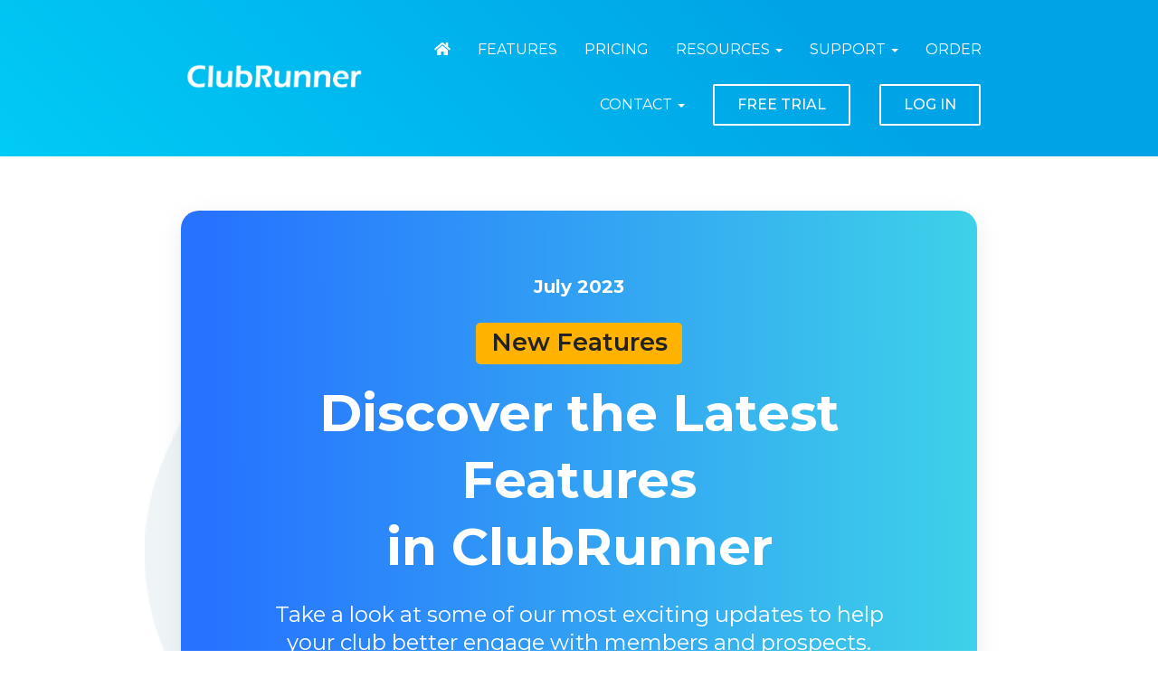

--- FILE ---
content_type: text/html
request_url: https://site.clubrunner.ca/9000998/Page/Show?ClassCode=Page&Slug=whats-new-july-2023
body_size: 13458
content:
<!DOCTYPE html>
<html xmlns="http://www.w3.org/1999/xhtml" lang="en-ca">

<head>
	<title>
    What's New July 2023  | ClubRunner
</title>
<base href="https://site.clubrunner.ca/" id="baseHref" />
<meta charset="UTF-8">
<meta name="viewport" content="width=device-width, initial-scale=1">

<link href="https://globalassets.clubrunner.ca" rel="preconnect">
<link href="https://fonts.gstatic.com" rel="preconnect" crossorigin>
<link href="https://connect.facebook.net" rel="preconnect" crossorigin>
<link rel="shortcut icon" href='https://clubrunner.blob.core.windows.net/00009000998/Favicon/favicon.ico?time=639051206861933751' />
<link rel="apple-touch-icon" sizes="57x57" href='https://clubrunner.blob.core.windows.net/00000000000/macIcon.png' />
<link rel="apple-touch-icon" sizes="114x114" href='https://clubrunner.blob.core.windows.net/00000000000/macIcon.png' />
<link rel="apple-touch-icon" sizes="72x72" href='https://clubrunner.blob.core.windows.net/00000000000/macIcon.png' />
<link rel="apple-touch-icon" sizes="144x144" href='https://clubrunner.blob.core.windows.net/00000000000/macIcon.png' />

<link type="text/css" rel="stylesheet" href="https://globalassets.clubrunner.ca/css/jquery/ui/1.12.1/themes/smoothness/jquery-ui.min.css?_=639046946764157493" media="print" onload="this.media='all'" />
<script>document.addEventListener("DOMContentLoaded", function(event) {$('.storylist .TwoColumnsRightNarrow, .storydetails .OneColumn').wrap('<div class="band-wrapper band-lt"></div>');});</script><meta name="google-site-verification" content="ANEp1Qgb73nmC_AjNOIfG_F4oMEPQX4JfcJ98Etv9SE" /><meta name="google-site-verification" content="dT0iekUuX9f9VGAnM_u13y1ip43qdBslfkwRmtbSIHA" />
    <script type="text/javascript" src="https://globalassets.clubrunner.ca/scripts/ajax/libs/jquery/3.5.1/jquery-3.5.1.min.js?_=639046946764157493"></script>
    <script type="text/javascript" src="https://globalassets.clubrunner.ca/scripts/jquery-migrate/jquery-migrate-3.3.2.min.js?_=639046946764157493"></script>
    <script type="text/javascript" src="https://globalassets.clubrunner.ca/scripts/maskedinput/1.4.1/jquery.maskedinput.min.js?_=639046946764157493"></script>
<script type="text/javascript" src="https://globalassets.clubrunner.ca/scripts/ajax/libs/jqueryui/1.12.1/jquery-ui.min.js?_=639046946764157493"></script>
<script type="text/javascript" src="https://globalassets.clubrunner.ca/scripts/ajax/jquery.validate/1.13.1/jquery.validate.min.js?_=639046946764157493"></script>
<script type="text/javascript" src="https://globalassets.clubrunner.ca/scripts/ajax/mvc/4.0/jquery.validate.unobtrusive.min.js?_=639046946764157493"></script>
<script type="text/javascript" src="https://globalassets.clubrunner.ca/scripts/ie7json.min.js?_=639046946764157493" defer></script>
<script type="text/javascript" src="https://globalassets.clubrunner.ca/scripts/lazyload/lazyimage.min.js?_=639046946764157493" async></script>
<script type="text/javascript" src="https://globalassets.clubrunner.ca/scripts/ajax/libs/jquery.imagesloaded/4.1.2/imagesloaded.pkgd.min.js?_=639046946764157493"></script>
<link type="text/css" rel="stylesheet" href="https://globalassets.clubrunner.ca/scripts/fontawesome/latest/all.min.css?_=639046946764157493" />
<script type="text/javascript" src="https://globalassets.clubrunner.ca/scripts/fontawesome/latest/all.min.js?_=639046946764157493" defer></script>
    <link type="text/css" rel="stylesheet" href="https://globalassets.clubrunner.ca/templates/BootstrapLayout-CR/ClubRunnerTheme/Blue.dev.min.css?_=639046946764157493" />
    <link type="text/css" rel="stylesheet" href="https://globalassets.clubrunner.ca/templates/BootstrapLayout-CR/ClubRunnerTheme/ClubRunnerTheme-media.min.css?_=639046946764157493" media="screen"/>
        <link type="text/css" rel="stylesheet" href="https://clubrunner.blob.core.windows.net/00009000998/en-ca/css/featuresCardsFix.css" />
        <link type="text/css" rel="stylesheet" href="https://clubrunner.blob.core.windows.net/00009000998/en-ca/css/stories.css" />
        <link type="text/css" rel="stylesheet" href="https://clubrunner.blob.core.windows.net/00009000998/en-ca/css/LegalPages.css" />
        <link type="text/css" rel="stylesheet" href="https://clubrunner.blob.core.windows.net/00009000998/en-ca/css/custom-band-wrapper.css" />
        <link type="text/css" rel="stylesheet" href="https://clubrunner.blob.core.windows.net/00009000998/en-ca/css/CR-Form styling.css" />
        <link type="text/css" rel="stylesheet" href="https://clubrunner.blob.core.windows.net/00009000998/en-ca/css/CR-Built-in page styling.css" />
        <link type="text/css" rel="stylesheet" href="https://clubrunner.blob.core.windows.net/00009000998/en-ca/css/navbar smallscreen fix.css" />
        <link type="text/css" rel="stylesheet" href="https://clubrunner.blob.core.windows.net/00009000998/en-ca/css/btn-info-dk-fix.css" />
<script type="text/javascript" src="https://globalassets.clubrunner.ca/scripts/bootstrap/3.4.1/bootstrap.min.js?_=639046946764157493"></script>
<script type="text/javascript" src="https://globalassets.clubrunner.ca/scripts/bootstrap/custom/message.tooltip.progress.min.js?_=639046946764157493" async></script>
<script type="text/javascript" src="https://globalassets.clubrunner.ca/scripts/bootstrap/custom/modal.bootstrap.min.js?_=639046946764157493" async></script>
    <script type="text/javascript" src="https://globalassets.clubrunner.ca/scripts/forms/forms.v2.min.js?_=639046946764157493" defer></script>
<script type="text/javascript" src="https://globalassets.clubrunner.ca/scripts/navbar/navbar.min.js?_=639046946764157493"></script>
<script type="text/javascript" src="https://globalassets.clubrunner.ca/scripts/navbar/navbar.fixed.min.js?_=639046946764157493" async></script>
<script type="text/javascript" src="https://globalassets.clubrunner.ca/scripts/back.top.min.js?_=639046946764157493" defer></script>
<script type="text/javascript" src="https://globalassets.clubrunner.ca/scripts/hide.bands.min.js?_=639046946764157493" async></script>
<script type="text/javascript" src="https://globalassets.clubrunner.ca/scripts/cr-theme/youtubeOnclickPlay.js?_=639046946764157493"></script>
<script type="text/javascript" src="https://globalassets.clubrunner.ca/scripts/cr-theme/pageScroll.js?_=639046946764157493"></script>
<script type="text/javascript" src="https://globalassets.clubrunner.ca/scripts/cr-theme/carouselMobileFeatures.js?_=639046946764157493"></script>
<script type="text/javascript" src="https://globalassets.clubrunner.ca/scripts/cr-theme/pricingSlider.js?_=639046946764157493"></script>

     <script charset="utf-8" src="https://cdn.iframe.ly/embed.js?key=a28323fa94041abe8f6ae06645b5c3e1"></script>



    <!--Google tag(gtag.js)-->
        <script type="text/plain" data-category="analytics" async src="https://www.googletagmanager.com/gtag/js?id=G-795MC2Y879"></script>
        <script type="text/plain" data-category="analytics">            
            window.dataLayer = window.dataLayer || [];
            function gtag() { dataLayer.push(arguments); }
            gtag('js', new Date());

            gtag('config', 'G-795MC2Y879');
        </script>



    <link rel="stylesheet" href="https://globalassets.clubrunner.ca/scripts/cookieconsent-3.0.1/dist/cookieconsent.css?_=639046946764157493">

<script type="text/javascript" src='https://globalassets.clubrunner.ca/scripts/cookieconsent-3.0.1/dist/cookieconsent.umd.js?_=639046946764157493' async></script>

<script type="text/javascript">
    function clearAllCookies() {
        var cookies = document.cookie.split("; ");
        for (var c = 0; c < cookies.length; c++) {
            var d = window.location.hostname.split(".");
            while (d.length > 0) {
                var cookieBase = encodeURIComponent(cookies[c].split(";")[0].split("=")[0]) + '=; expires=Thu, 01-Jan-1970 00:00:01 GMT; domain=' + d.join('.') + ' ;path=';
                var p = location.pathname.split('/');
                document.cookie = cookieBase + '/';
                while (p.length > 0) {
                    document.cookie = cookieBase + p.join('/');
                    p.pop();
                };
                d.shift();
            }
        }
    }

    function getRootDomain() {
        const hostname = window.location.hostname;

        // Split the hostname into parts
        const parts = hostname.split('.').reverse();

        // If the hostname has at least two parts (e.g., "sub.example.com"),
        // return the top-level domain and the second-level domain
        if (parts.length >= 2) {
            let domain = parts[1] + '.' + parts[0]; // "example.com"

            // Handle cases with country code top-level domains (e.g., "example.co.uk")
            if (parts.length > 2 && parts[0].length === 2 && parts[1].length === 2) {
                domain = parts[2] + '.' + parts[1] + '.' + parts[0]; // "example.co.uk"
            }

            return domain;
        }

        // If the hostname doesn't have multiple parts, return it as is (e.g., "localhost")
        return hostname;
    }




            window.addEventListener("load", function () {
                // Check if the 'cc_cookie' exists
                if (!document.cookie.split(';').some((item) => item.trim().startsWith('cc_cookie'))) {
                    // Clear all cookies if 'cc_cookie' is not found
                    clearAllCookies();
                }


                CookieConsent.run({
                    guiOptions: {
                        consentModal: {
                            layout: 'box wide',
                            position: 'bottom left',
                            flipButtons: true,
                        }
                    },

                    cookie: {
                        name: 'cc_cookie',
                        domain: 'site.clubrunner.ca' != '' ? 'site.clubrunner.ca' : getRootDomain(),
                        path: '/',
                    },

                    onFirstConsent: onFirstConsent,
                    onConsent: onConsent,
                    onChange: onConsentChange,

                    revision: 0, // increment this number to force showing the consent modal again

                    categories: {
                        necessary: {
                            enabled: true,  // this category is enabled by default
                            readOnly: true  // this category cannot be disabled
                        },
                        functionality: {
                            enabled: false,    //To be in compliance we need to let the pre ticked off for non necessary cookies.
                            readOnly: false,
                            autoClear: {
                                cookies: [
                                    {
                                        name: 'ai_session',   // string: exact cookie name
                                    },
                                    {
                                        name: 'ai_session',   // string: exact cookie name
                                        domain: 'clubrunner.ca'
                                    },
                                    {
                                        name: 'ai_session',   // string: exact cookie name
                                        domain: 'membernova.com'
                                    },
                                    {
                                        name: 'ai_user',   // string: exact cookie name
                                    },
                                    {
                                        name: 'ai_user',   // string: exact cookie name
                                        domain: 'clubrunner.ca'
                                    },
                                    {
                                        name: 'ai_user',   // string: exact cookie name
                                        domain: 'membernova.com'
                                    },                                    
                                    {
                                        name: /^__unam/,   // regex: match all cookies starting with '_unam'                                        
                                    },
                                    {
                                        name: /^__unam/,   // regex: match all cookies starting with '_unam'
                                        domain: 'clubrunner.ca'
                                    },
                                    {
                                        name: /^__unam/,   // regex: match all cookies starting with '_unam'
                                        domain: 'membernova.com'
                                    },
                                ]
                            },
                        },
                        analytics: {
                            enabled: false,    //To be in compliance we need to let the pre ticked off for non necessary cookies.
                            //AutoClear just clear the cookies when user change the preferences, it doesnt control it automatically
                            autoClear: {
                                cookies: [
                                    // clear analytics cookies from top-level domain
                                    {
                                        name: /^_ga/,   // regex: match all cookies starting with '_ga'
                                        domain: 'clubrunner.ca'
                                    },
                                    {
                                        name: '_gid',   // string: exact cookie name
                                        domain: 'clubrunner.ca'
                                    },
                                    {
                                        name: /^_ga/,   // regex: match all cookies starting with '_ga'
                                        domain: 'membernova.com'
                                    },
                                    {
                                        name: '_gid',   // string: exact cookie name
                                        domain: 'membernova.com'
                                    },
                                    // clear analytics cookies from current subdomain
                                    {
                                        name: /^_ga/,   // regex: match all cookies starting with '_ga'                                        
                                    },
                                    {
                                        name: '_gid',   // string: exact cookie name                                        
                                    },
                                ]
                            },                           
                        },
                        advertising: {
                            enabled: false, //To be in compliance we need to let the pre ticked off for non necessary cookies.
                            readOnly: false
                        }
                    },

                    language: {
                        default: 'en',
                        translations: {
                            en: {
                                consentModal: {
                                    title: 'We Use Cookies',
                                    description: "We use cookies to improve your browsing experience, secure our platform, and analyze our traffic. For more information about what cookies we use and how, please review our <a href='http://site.clubrunner.ca/cookie-policy'>Cookie Policy</a>. <br> {{revisionMessage}}",
                                    revisionMessage: 'We have updated our cookie policy. Please review the changes before continuing.', //This message will be shown when the revision is increased and the modal is displayed again
                                    acceptAllBtn: 'Accept All',
                                    acceptNecessaryBtn: 'Reject All',
                                    showPreferencesBtn: 'Manage Preferences',
                                    footer: `
                                        <a href='http://site.clubrunner.ca/privacy-policy'>Privacy Statement</a>
                                        <a href='http://site.clubrunner.ca/cookie-policy'>Cookie Policy</a>
                                    `
                                },
                                preferencesModal: {
                                    title: 'Manage Cookie Preferences',                                    
                                    acceptAllBtn: 'Accept All',
                                    acceptNecessaryBtn: 'Reject All',
                                    savePreferencesBtn: 'Save Preferences',
                                    closeIconLabel: 'Close',
                                    sections: [
                                        {
                                            title: 'Cookie Usage',
                                            description: 'We use cookies to optimize your experience, personalize content, and gather data to improve performance.'
                                        },
                                        {
                                            title: 'Strictly Necessary Cookies',
                                            description: 'These cookies are essential for the proper functioning of the website and cannot be disabled.',                                            
                                            linkedCategory: 'necessary'
                                        },
                                        {
                                            title: 'Functionality Cookies',
                                            description: 'These cookies collect information to enable enhanced functionality and personalization on our website. Without them, some or all services may not function properly. All of the data is anonymized and cannot be used to identify you.',
                                            linkedCategory: 'functionality'
                                        },
                                        {
                                            title: 'Performance &amp; Analytics Cookies',
                                            description: 'These cookies collect information about how you use our website so that we may improve the performance and track engagement. All of the data is anonymized and cannot be used to identify you.',
                                            linkedCategory: 'analytics'
                                        },
                                        {
                                            title: 'Advertisement Cookies',
                                            description: 'These cookies are used to provide visitors with customized advertisements based on the pages you visited previously and to analyze the effectiveness of the ad campaigns.',
                                            linkedCategory: 'advertising'
                                        },
                                        {
                                            title: 'Understanding Your Cookie Preferences',
                                            description: "If you have questions about your options or you need more information, please visit our <a href='http://site.clubrunner.ca/cookie-policy'>Cookie Policy</a>."
                                        }
                                    ]
                                }
                            }
                        }
                    }
                });

            });

            function onFirstConsent() {                
                updateGtmGaConsent();
                updateUserConsent();
            }

            function onConsentChange() {                
                updateGtmGaConsent();
                updateUserConsent();
            }

            function onConsent() {
                //Attention this function is triggered every page load, if you want to get the consent when the user accept or revoked the cookies you have to use onConsentChange                
            }

            function updateGtmGaConsent() {               
                //TODO: Implement the logic to update the google tag manager consent

                //This was a test but it's not working 
                // let preferences = {
                //     analytics_storage: "denied",
                //     ad_storage: "denied",
                //     ad_user_data: "denied",
                //     ad_personalization: "denied"
                // };


                // CookieConsent.getUserPreferences().acceptedCategories.forEach(category => {
                //     if (category === 'analytics') {
                //         preferences.analytics_storage = "granted";
                //     }
                //     if (category === 'advertising') {
                //         preferences.ad_storage = "granted";
                //         preferences.ad_user_data = "granted";
                //         preferences.ad_personalization = "granted";
                //     }
                // });

                // if (preferences) {
                //     setTimeout(function () {
                        
                //         window.dataLayer = window.dataLayer || [];

                //         function gtag() {
                //             window.dataLayer.push(arguments);
                //         }

                //         gtag("consent", "update", preferences);

                //         console.log("gtag sent!");

                //         setTimeout(function () {
                //             window.location.reload();
                //         }, 1000);

                //     }, 1000);                 
                // }
            }

            function updateUserConsent(cookieConsent) {
                // Retrieve all the fields
                const cookie = CookieConsent.getCookie();
                const preferences = CookieConsent.getUserPreferences();

                // Prepare the content
                const userConsent = {
                    consentId: cookie.consentId,
                    revision: cookie.revision,
                    acceptType: preferences.acceptType,
                    acceptedCategories: preferences.acceptedCategories,
                    rejectedCategories: preferences.rejectedCategories
                };

                // Send the data to backend                
                fetch('/9000998/cookie-policy/log', {
                    method: 'POST',
                    headers: {
                        'Content-Type': 'application/json'
                    },
                    body: JSON.stringify(userConsent)
                });

            }
        </script>

</head>

<body id="bodyContent">

    

    
<div id="fb-root"></div>

    <script>
              document.addEventListener('DOMContentLoaded', function () 
              {
                  document.querySelectorAll('fb\\:like, .fb-like, .fb_iframe_widget').forEach(el => el.style.display = 'none');
              });
    </script>
    <script type="text/plain" data-category="functionality">
        (function (d, s, id) {
        var js, fjs = d.getElementsByTagName(s)[0];
        if (d.getElementById(id)) return;
        js = d.createElement(s); js.id = id;
        js.src = "https://connect.facebook.net/en_US/all.js#xfbml=1";
        fjs.parentNode.insertBefore(js, fjs);
        } (document, 'script', 'facebook-jssdk'));
    </script>


    <div id="TraceInfo">
        
    </div>

    
	<div class="login-band">
	    <div class="container">
	        <div class="loginbar">
	            

        	    <div class="login-area">
	                
    <div class="input-group search-bar">
        <span class="input-group-addon">
            <a onclick="doSearch()"><i class="fas fa-search"></i></a>
        </span>
        <input id="searchString" type="search" class="field-control search-string" placeholder="Search" aria-label="search">
        
    </div><!-- /input-group -->

<div class='loginArea2'>
    <div class="loginArea3">

            <span class="logout-link">
                <a href="https://portal.clubrunner.ca/9000998/User/Login?OriginalUrl=eec4AhprN05+s2Ie4VxuWd7dlbuAmpUoI7+1c/gPaJuMLfvSifAfCyzXO3d82DqqVBB85jlvk8RXWNsdOtNBNz+1jichKsZJU/lbmqeSgn29+HERBYviA/JQwQZWVVDe">Member Login</a>
            </span>
    </div>
</div>

<script type="text/javascript">

    $(function () {
        $("#searchString").keyup(function (event) {
            if (event.keyCode == 13) {
                doSearch();
            }
        });
    });


    function doSearch() {
        var searchString = $("#searchString").val();

        searchString = replaceAll(searchString, ".", "-~0-");
        searchString = replaceAll(searchString, "%", "-~1-");
        searchString = replaceAll(searchString, "?", "-~2-");
        searchString = replaceAll(searchString, ":", "-~3-");
        searchString = replaceAll(searchString, "/", "-~4-");
        searchString = replaceAll(searchString, "+", "-~5-");
        searchString = replaceAll(searchString, "*", "-~6-");
        searchString = replaceAll(searchString, "&", "-~7-");
        searchString = replaceAll(searchString, "\"", "-~8-");

        searchString = encodeURIComponent(searchString);
        console.log(searchString);
        var redirectUrl = $('#baseHref').attr("href") + "Search/" + searchString;

        console.log(redirectUrl);

        window.location.href = redirectUrl;
    }

    //	function replaceAll(str, find, replace) {
    //	    return str.replace(new RegExp(find, 'g'), replace);
    //	}

    function replaceAll(str, search, replacement) {
        return str.split(search).join(replacement);
    };

    // Search focus
    $('#searchString').on('focus', function () {
        $('.input-group-addon').addClass('focus');
        $(this).addClass('active');
    });

    $('#searchString').on('focusout', function () {
        $('.input-group-addon').removeClass('focus');
    });
</script>

        	    </div>
	        </div>
	    </div>
	</div>

<div id="TraceInfo">
    
</div>


    <div class="navbar-fixed-top float-menu">
        
            


<nav class="navbar navbar-default" aria-label="page navigation">
    <div class="container float-menu-vertical-align">
        <div class="navbar-header">
            <button type="button" class="navbar-toggle" data-toggle="collapse" data-target="#navbar" aria-expanded="false" aria-controls="navbar">
                <span class="sr-only">Toggle navigation</span>
                <span class="icon-bar"></span>
                <span class="icon-bar"></span>
                <span class="icon-bar"></span>
            </button>
                <a href="" class="navbar-brand" tabindex="-1">
                            <img src="https://clubrunner.blob.core.windows.net/00009000998/Images/clubrunner_logo_no_tag_line_white-01.png" role="img" />
                </a>
        </div>
        <div class="navbar-collapse collapse" id="navbar" aria-expanded="true">
            <ul class="nav navbar-nav">
                <li class=""><a href=" " target="_self" title="Home" class="" tabindex="0"><i class="fas-icon fa-home"></i></a></li><li class=""><a href="page/features" target="_self" title="" class="" tabindex="0">Features</a></li><li class=""><a href="page/pricing" target="_self" title="" class="" tabindex="0">Pricing</a></li><li class="dropdown"><a class="dropdown-toggle" data-toggle="dropdown" title="" tabindex="0" aria-haspopup="true" aria-expanded="false">Resources<b class="caret" aria-hidden="true"></b></a><ul class="dropdown-menu"><li class=""><a href="page/rotary" target="_self" title="Rotary Packages" class="" tabindex="0">Rotary Packages</a></li><li class=""><a href="page/service-clubs-and-associations" target="_self" title="Service Clubs/Associations Packages" class="" tabindex="0">Service Clubs/Associations Packages</a></li><li class=""><a href="page/services" target="_self" title="" class="" tabindex="0">Professional Services</a></li><li class=""><a href="page/live-sites" target="_self" title="" class="" tabindex="0">Visit Live Sites</a></li></ul></li><li class="dropdown"><a class="dropdown-toggle" data-toggle="dropdown" title="" tabindex="0" aria-haspopup="true" aria-expanded="false">Support<b class="caret" aria-hidden="true"></b></a><ul class="dropdown-menu"><li class=""><a href="http://www.ClubRunnerSupport.com" target="_blank" title="Support Center" class="" tabindex="0">Support Center</a></li><li class=""><a href="https://www.clubrunnercommunity.com/" target="_blank" title="" class="" tabindex="0">ClubRunner Community</a></li><li class=""><a href="page/webinars" target="_self" title="Webinars" class="" tabindex="0">Webinars</a></li><li class=""><a href="page/events" target="_self" title="Upcoming Events" class="" tabindex="0">Events</a></li></ul></li><li class=""><a href="page/order" target="_self" title="" class="" tabindex="0">Order</a></li><li class="dropdown"><a class="dropdown-toggle" data-toggle="dropdown" title="Contact Us" tabindex="0" aria-haspopup="true" aria-expanded="false">Contact<b class="caret" aria-hidden="true"></b></a><ul class="dropdown-menu"><li class=""><a href="page/careers" target="_self" title="Careers" class="" tabindex="0">Careers</a></li><li class=""><a href="https://site.clubrunner.ca/form/contact-us" target="_self" title="Contact Us" class="" tabindex="0">Contact Us</a></li></ul></li><li class=""><a href="https://site.clubrunner.ca/Form/trial" target="_self" title="" class="menu-item menu-item-primary" tabindex="0">Free Trial</a></li><li class=""><a href="https://site.clubrunner.ca/login" target="_self" title="" class="menu-item menu-item-primary" tabindex="0">Log In</a></li>
            </ul>
        </div>
    </div>
</nav>
            
    </div>

	<div class="main-content-wrapper page custom-what-s-new-july-2023">
        <div class="content-wrapper">
            
        </div>
		
<div class="HomeContentWrapper">
    
<script type="text/javascript" src="https://globalassets.clubrunner.ca/scripts/uiblock/jquery.blockUI.min.js?_=639046946764157493" async></script>

<div style="display: none;" id="blockUiMessage">
    <div id="bulletinPublishing2"><i class="fas fa-spinner fa-spin"></i></div>
</div>

<script type="text/javascript">
    // Prevent multiple submit
    var canBlock = true;
    $(function ()
    {
        $('form').submit(function()
        {
            // Don't block UI on CkEditor5 EmbedMedia form submit.
            if (this.classList.contains('ck-media-form')) {
                return;
            }
            if (!canBlock)
            {
                return true;
            }
            else
                if ($("form").valid())
                {
                    blockUi();
                    return true;
                }
                else
                {
                    return false;
                }
        });
    });


    function blockUi()
    {
        $.blockUI(
            {
                theme: true,
                title: '',
                message: $("#blockUiMessage"),
                baseZ: 2000,
                draggable: false,
                onBlock: function() {
					$(".blockPage").addClass( "" )
				}

            });
    }

    function unBlockUi()
    {
        $.unblockUI();

    }


    function setNoBlock(){
        canBlock = false;
    }

    function setBlock() {
        canBlock = true;
    }
</script>
		




    <section class="band-2 band-wrapper band-lt"><div class="container"><div class="col-xs-12 single-column"><section class="PageWidget" style="padding-top: 0px;padding-bottom: 0px;padding-left: 0px;padding-right: 0px;">
    <div class="boxContainer1NoFrameNoBorder">
        <div class="boxContainer2NoFrameNoBorder">
            <div class="MainWidgetWrapper CustomWidget">
                <div class="WidgetNoBorder " style="">
                    <div style="">
                        <div class="WidgetWrapper">
                            <div class="CustomWidgetBody">
    <div class="inlineEditor" contenteditable="false" id="bcw_269b86cc-4f97-495a-897b-d306769c0fe7" widgetId="46ad117f-edf0-4c86-b438-18eed9de0109" widgetDataId="269b86cc-4f97-495a-897b-d306769c0fe7" widgetName="Custom Widget " widgetSystemName="CustomWidget" title="" ckeditortoolbarsname="CkEditorToolBarLight">
        <style type="text/css">.bounce {
  display: inline-block;
  position: relative;
  -moz-animation: bounce 0.5s infinite linear;
  -o-animation: bounce 0.5s infinite linear;
  -webkit-animation: bounce 0.5s infinite linear;
  animation: bounce 0.5s infinite linear;
}
@-webkit-keyframes bounce {
    0% { top: 0; }
    50% { top: -0.2em; }
    70% { top: -0.3em; }
    100% { top: 0; }
}
@-moz-keyframes bounce {
    0% { top: 0; }
    50% { top: -0.2em; }
    70% { top: -0.3em; }
    100% { top: 0; }
}
@-o-keyframes bounce {
    0% { top: 0; }
    50% { top: -0.2em; }
    70% { top: -0.3em; }
    100% { top: 0; }
}
@-ms-keyframes bounce {
    0% { top: 0; }
    50% { top: -0.2em; }
    70% { top: -0.3em; }
    100% { top: 0; }
}
@keyframes bounce {
    0% { top: 0; }
    50% { top: -0.2em; }
    70% { top: -0.3em; }
    100% { top: 0; }
}
.band-2 {
background-color: #ffffff;
background-image: url("data:image/svg+xml,%3Csvg width='4000' height='4000' viewBox='0 0 100 100' xmlns='http://www.w3.org/2000/svg'%3E%3Cpath d='M11 18c3.866 0 7-3.134 7-7s-3.134-7-7-7-7 3.134-7 7 3.134 7 7 7zm48 25c3.866 0 7-3.134 7-7s-3.134-7-7-7-7 3.134-7 7 3.134 7 7 7zm-43-7c1.657 0 3-1.343 3-3s-1.343-3-3-3-3 1.343-3 3 1.343 3 3 3zm63 31c1.657 0 3-1.343 3-3s-1.343-3-3-3-3 1.343-3 3 1.343 3 3 3zM34 90c1.657 0 3-1.343 3-3s-1.343-3-3-3-3 1.343-3 3 1.343 3 3 3zm56-76c1.657 0 3-1.343 3-3s-1.343-3-3-3-3 1.343-3 3 1.343 3 3 3zM12 86c2.21 0 4-1.79 4-4s-1.79-4-4-4-4 1.79-4 4 1.79 4 4 4zm28-65c2.21 0 4-1.79 4-4s-1.79-4-4-4-4 1.79-4 4 1.79 4 4 4zm23-11c2.76 0 5-2.24 5-5s-2.24-5-5-5-5 2.24-5 5 2.24 5 5 5zm-6 60c2.21 0 4-1.79 4-4s-1.79-4-4-4-4 1.79-4 4 1.79 4 4 4zm29 22c2.76 0 5-2.24 5-5s-2.24-5-5-5-5 2.24-5 5 2.24 5 5 5zM32 63c2.76 0 5-2.24 5-5s-2.24-5-5-5-5 2.24-5 5 2.24 5 5 5zm57-13c2.76 0 5-2.24 5-5s-2.24-5-5-5-5 2.24-5 5 2.24 5 5 5zm-9-21c1.105 0 2-.895 2-2s-.895-2-2-2-2 .895-2 2 .895 2 2 2zM60 91c1.105 0 2-.895 2-2s-.895-2-2-2-2 .895-2 2 .895 2 2 2zM35 41c1.105 0 2-.895 2-2s-.895-2-2-2-2 .895-2 2 .895 2 2 2zM12 60c1.105 0 2-.895 2-2s-.895-2-2-2-2 .895-2 2 .895 2 2 2z' fill='%23d7e6ec' fill-opacity='0.4' fill-rule='evenodd'/%3E%3C/svg%3E");
}

.font-color-white {
color: #ffffff !important;
}
.band-11 {
display:none;}
.new-feature-box-shadow {
box-shadow: 0px 8px 24px 0px rgba(140, 149, 159, 0.2);
}
</style>
<div class="text-center new-feature-box-shadow" style="background: #00bfff;border-radius: 20px;padding: 60px;background-image: linear-gradient( 89.8deg,  rgba(39,115,255,1) 4.3%, rgba(62,211,232,1) 101.4% );">
<h4><strong class="font-color-white">July 2023</strong></h4>

<h2><span class="label label-amber">New Features</span></h2>

<h1 class="text-center hidden-xs"><strong class="font-color-white">Discover the Latest Features<br />
in ClubRunner</strong></h1>

<h2 class="text-center hidden-xl hidden-lg hidden-md hidden-sm show-xs"><strong class="font-color-white">Discover the Latest Features<br />
Coming to ClubRunner</strong></h2>

<h3 class="font-color-white">Take a look at some of our most exciting updates to help<br />
your club better engage with members and prospects.</h3>

<div>&nbsp;</div>

<div>&nbsp;</div>

<div class="font-color-white"><em class="bounce fa-3x fa-arrow-down far-icon">​</em></div>
</div>

    </div>
</div>
<span id="title_269b86cc-4f97-495a-897b-d306769c0fe7" style="display:none" >&lt;div&gt;Custom Widget&lt;/div&gt;</span>

                        </div>
                    </div>
                </div>
            </div>
        </div>
    </div>
</section><section class="PageWidget" style="padding-top: 0px;padding-bottom: 0px;padding-left: 0px;padding-right: 0px;">
    <div class="boxContainer1NoFrameNoBorder">
        <div class="boxContainer2NoFrameNoBorder">
            <div class="MainWidgetWrapper CustomWidget">
                <div class="WidgetNoBorder " style="">
                    <div style="">
                        <div class="WidgetWrapper">
                            <div class="CustomWidgetBody">
    <div class="inlineEditor" contenteditable="false" id="bcw_0da82abf-d3be-4e58-b4d9-4c37eacfe5af" widgetId="46ad117f-edf0-4c86-b438-18eed9de0109" widgetDataId="0da82abf-d3be-4e58-b4d9-4c37eacfe5af" widgetName="Custom Widget " widgetSystemName="CustomWidget" title="" ckeditortoolbarsname="CkEditorToolBarLight">
        <style type="text/css">.img-height-auto {
   height: auto !important;
   }
</style>
<div>
<div class="content-flex row">
<div class="col-sm-7 col-sm-push-5 col-xs-12 content-flex-block content-text-left">
<div class="content-text"><small>&nbsp;</small>
<h2><strong>Mobile Message Broadcasts</strong></h2>

<p>Connect with your members and keep them informed of updates, event reminders and more instantly. Compose and send broadcast messages to your members' mobile phones through the ClubRunner mobile app. Through push notifications, members are notified immediately.</p>
<a class="btn btn-primary" href="https://site.clubrunner.ca/page/clubrunner-mobile-app-now-available">Learn More</a></div>
</div>

<div class="col-sm-5 col-sm-pull-7 col-xs-12 content-flex-img content-img-right" style="overflow: hidden;">
<div class="new-feature-box-shadow" style="margin-bottom:-100px; margin-top:20px; background-color: #f2f7f9; padding: 30px;">
<div class="center-block phone-wrapper"><!-- <img alt="mobile-discussions" class="img-responsive" height="740" src="https://clubrunner.blob.core.windows.net/00009000998/Images/Android-EventDetails.png" width="800" /> -->
<div><img class="img-height-auto phone-screen" src="https://clubrunner.blob.core.windows.net/00009000998/Images/Melbourne2023/MobileScreenshot.png" style="border-style:solid; border-width:0px" width="811" /></div>
</div>
</div>
</div>
</div>
</div>

    </div>
</div>
<span id="title_0da82abf-d3be-4e58-b4d9-4c37eacfe5af" style="display:none" >&lt;div&gt;Custom Widget&lt;/div&gt;&#xD;&#xA;</span>

                        </div>
                    </div>
                </div>
            </div>
        </div>
    </div>
</section><section class="PageWidget" style="padding-top: 0px;padding-bottom: 0px;padding-left: 0px;padding-right: 0px;">
    <div class="boxContainer1NoFrameNoBorder">
        <div class="boxContainer2NoFrameNoBorder">
            <div class="MainWidgetWrapper CustomWidget">
                <div class="WidgetNoBorder " style="">
                    <div style="">
                        <div class="WidgetWrapper">
                            <div class="CustomWidgetBody">
    <div class="inlineEditor" contenteditable="false" id="bcw_f019a7c8-45af-4768-a202-08dd5413fa71" widgetId="46ad117f-edf0-4c86-b438-18eed9de0109" widgetDataId="f019a7c8-45af-4768-a202-08dd5413fa71" widgetName="Custom Widget " widgetSystemName="CustomWidget" title="" ckeditortoolbarsname="CkEditorToolBarLight">
        <style type="text/css">p {font-size: 18px}
</style>
<div>
<div class="content-flex row">
<div class="col-md-5 col-sm-12 col-xs-12 content-flex-block content-text-left">
<div class="content-text"><small>&nbsp;</small>
<h2><strong>Donations Module</strong></h2>

<p>Create multiple fundraising campaigns with their own dedicated landing page. Manage suggested tiers, confirmation emails and more. With donation analytics, gain better insight into your donation activity and easily track the performance of all your campaigns.</p>
<a class="btn btn-primary" href="https://site.clubrunner.ca/page/donations">Learn More</a></div>
</div>

<div class="col-md-7 content-flex-img content-img-right"><img class="new-feature-box-shadow" height="445" src="https://clubrunner.blob.core.windows.net/00009000998/Images/Melbourne2023/2023-06-09_11-00-16-web.jpg" width="753" /></div>
</div>
</div>

    </div>
</div>
<span id="title_f019a7c8-45af-4768-a202-08dd5413fa71" style="display:none" >&lt;div&gt;Custom Widget&lt;/div&gt;&#xD;&#xA;</span>

                        </div>
                    </div>
                </div>
            </div>
        </div>
    </div>
</section><section class="PageWidget" style="padding-top: 0px;padding-bottom: 0px;padding-left: 0px;padding-right: 0px;">
    <div class="boxContainer1NoFrameNoBorder">
        <div class="boxContainer2NoFrameNoBorder">
            <div class="MainWidgetWrapper CustomWidget">
                <div class="WidgetNoBorder " style="">
                    <div style="">
                        <div class="WidgetWrapper">
                            <div class="CustomWidgetBody">
    <div class="inlineEditor" contenteditable="false" id="bcw_18bf2bb8-14be-476a-9ed5-8ff09b0bb7da" widgetId="46ad117f-edf0-4c86-b438-18eed9de0109" widgetDataId="18bf2bb8-14be-476a-9ed5-8ff09b0bb7da" widgetName="Custom Widget " widgetSystemName="CustomWidget" title="" ckeditortoolbarsname="CkEditorToolBarLight">
        <div>
<div class="content-flex row">
<div class="col-sm-5 col-sm-push-7 col-xs-12 content-flex-block content-text-left">
<div class="content-text"><small>&nbsp;</small>
<h2><strong>Cloud Events (Tickets)</strong></h2>

<p>Streamline the process of managing any type of event. Create tickets, sell add-ons, collect donations and create custom registration forms with ease. With real-time reporting, easily track registrations, payments and attendance in one place.</p>
<a class="btn btn-primary" href="https://site.clubrunner.ca/Page/cloud-events">Learn More</a></div>
</div>

<div class="col-sm-7 col-sm-pull-5 col-xs-12 content-flex-img content-img-right"><img class="new-feature-box-shadow" height="848" src="https://clubrunner.blob.core.windows.net/00009000998/Images/Melbourne2023/cloudevents.png" width="1080" /></div>
</div>
</div>

    </div>
</div>
<span id="title_18bf2bb8-14be-476a-9ed5-8ff09b0bb7da" style="display:none" >&lt;div&gt;Custom Widget&lt;/div&gt;</span>

                        </div>
                    </div>
                </div>
            </div>
        </div>
    </div>
</section><section class="PageWidget" style="padding-top: 0px;padding-bottom: 0px;padding-left: 0px;padding-right: 0px;">
    <div class="boxContainer1NoFrameNoBorder">
        <div class="boxContainer2NoFrameNoBorder">
            <div class="MainWidgetWrapper CustomWidget">
                <div class="WidgetNoBorder " style="">
                    <div style="">
                        <div class="WidgetWrapper">
                            <div class="CustomWidgetBody">
    <div class="inlineEditor" contenteditable="false" id="bcw_1ca46ac7-c04d-48c2-8284-6d6bab6bd843" widgetId="46ad117f-edf0-4c86-b438-18eed9de0109" widgetDataId="1ca46ac7-c04d-48c2-8284-6d6bab6bd843" widgetName="Custom Widget " widgetSystemName="CustomWidget" title="" ckeditortoolbarsname="CkEditorToolBarLight">
        <div>
   <div class="content-flex row">
      <div class="col-md-5 col-sm-12 col-xs-12 content-flex-block content-text-left">
         <div class="content-text">
            <small>&nbsp;</small>
            <h2><strong>RI 2-Way True Sync</strong></h2>
            <p>Up until now, RI Integration has updated your member data from ClubRunner to Rotary. True Sync synchronizes any changes made from Rotary to ClubRunner, ensuring your data stays up-to-date at all levels without any manual work on your part.</p>
            <a class="btn btn-primary" href="https://site.clubrunner.ca/page/ri-integration">Learn More</a>
         </div>
      </div>
<div class="col-md-7 content-flex-img content-img-right"><img class="new-feature-box-shadow" height="600" src="https://clubrunner.blob.core.windows.net/00009000998/Images/Melbourne2023/ri_tru_sync_screenshot.jpg" width="640" /></div>
   </div>
</div>

    </div>
</div>
<span id="title_1ca46ac7-c04d-48c2-8284-6d6bab6bd843" style="display:none" >&lt;div&gt;Custom Widget&lt;/div&gt;&#xD;&#xA;</span>

                        </div>
                    </div>
                </div>
            </div>
        </div>
    </div>
</section><section class="PageWidget" style="padding-top: 0px;padding-bottom: 0px;padding-left: 0px;padding-right: 0px;">
    <div class="boxContainer1NoFrameNoBorder">
        <div class="boxContainer2NoFrameNoBorder">
            <div class="MainWidgetWrapper CustomWidget">
                <div class="WidgetNoBorder " style="">
                    <div style="">
                        <div class="WidgetWrapper">
                            <div class="CustomWidgetBody">
    <div class="inlineEditor" contenteditable="false" id="bcw_5fdeb949-b293-4093-8d18-e28a45efaf8d" widgetId="46ad117f-edf0-4c86-b438-18eed9de0109" widgetDataId="5fdeb949-b293-4093-8d18-e28a45efaf8d" widgetName="Custom Widget " widgetSystemName="CustomWidget" title="" ckeditortoolbarsname="CkEditorToolBarLight">
        <div>
   <div class="content-flex row">
<div class="col-md-7 content-flex-img content-img-right"><img class="new-feature-box-shadow" height="671" src="https://clubrunner.blob.core.windows.net/00009000998/Images/Melbourne2023/rotaractintegration.png" width="1080" /></div>      
<div class="col-md-5 col-sm-12 col-xs-12 content-flex-block content-text-left">
         <div class="content-text">
            <small>&nbsp;</small>
            <h2><strong>Rotaract Data Integration</strong></h2>
            <p>Just like Rotary club integration with Rotary International's database, this new feature enables seamless updates for meeting time information, changes in leadership, member contact details and more, for Rotaract clubs in your district.</p>
            <a class="btn btn-primary" href="https://site.clubrunner.ca/page/ri-integration">Learn More</a>
         </div>
      </div>
      
   </div>
</div>
    </div>
</div>
<span id="title_5fdeb949-b293-4093-8d18-e28a45efaf8d" style="display:none" >&lt;div&gt;Custom Widget&lt;/div&gt;&#xD;&#xA;</span>

                        </div>
                    </div>
                </div>
            </div>
        </div>
    </div>
</section><section class="PageWidget" style="padding-top: 0px;padding-bottom: 0px;padding-left: 0px;padding-right: 0px;">
    <div class="boxContainer1NoFrameNoBorder">
        <div class="boxContainer2NoFrameNoBorder">
            <div class="MainWidgetWrapper CustomWidget">
                <div class="WidgetNoBorder " style="">
                    <div style="">
                        <div class="WidgetWrapper">
                            <div class="CustomWidgetBody">
    <div class="inlineEditor" contenteditable="false" id="bcw_59e8b018-880f-4723-b799-0e139ff88cb5" widgetId="46ad117f-edf0-4c86-b438-18eed9de0109" widgetDataId="59e8b018-880f-4723-b799-0e139ff88cb5" widgetName="Custom Widget " widgetSystemName="CustomWidget" title="" ckeditortoolbarsname="CkEditorToolBarLight">
        <div>
<div class="content-flex row">
<div class="col-sm-7 col-sm-push-5 col-xs-12 content-flex-img content-img-right"><img alt="" height="940" src="https://clubrunner.blob.core.windows.net/00009000998/Images/Melbourne2023/linktracking_20230609-145159.png" title="" width="1614" /></div>

<div class="col-sm-5 col-sm-pull-7 col-xs-12 content-flex-block content-text-left">
<div class="content-text"><small>&nbsp;</small>

<h2><strong>Email Link Tracking</strong></h2>

<p>Measure the success of your email campaigns by reviewing the number of clicks each link in your email receives and by whom, giving you valuable insight into what your audience is engaging with. Creating emails for maximum impact has never been easier.</p>
<a class="btn btn-primary" href="https://site.clubrunner.ca/page/communication">Learn More</a></div>
</div>
</div>
</div>

    </div>
</div>
<span id="title_59e8b018-880f-4723-b799-0e139ff88cb5" style="display:none" >&lt;div&gt;Custom Widget&lt;/div&gt;&#xD;&#xA;</span>

                        </div>
                    </div>
                </div>
            </div>
        </div>
    </div>
</section><section class="PageWidget" style="padding-top: 0px;padding-bottom: 0px;padding-left: 0px;padding-right: 0px;">
    <div class="boxContainer1NoFrameNoBorder">
        <div class="boxContainer2NoFrameNoBorder">
            <div class="MainWidgetWrapper CustomWidget">
                <div class="WidgetNoBorder " style="">
                    <div style="">
                        <div class="WidgetWrapper">
                            <div class="CustomWidgetBody">
    <div class="inlineEditor" contenteditable="false" id="bcw_13f4eef5-2484-4ed8-806d-cabaee389a20" widgetId="46ad117f-edf0-4c86-b438-18eed9de0109" widgetDataId="13f4eef5-2484-4ed8-806d-cabaee389a20" widgetName="Custom Widget " widgetSystemName="CustomWidget" title="" ckeditortoolbarsname="CkEditorToolBarLight">
        <div>
<div class="content-flex row">
<div class="col-md-7 content-flex-img content-img-right"><img alt="" height="979" src="https://clubrunner.blob.core.windows.net/00009000998/Images/Melbourne2023/2023-06-29_16-28-01.jpg" title="" width="1655" /></div>
<div class="col-md-5 col-sm-12 col-xs-12 content-flex-block content-text-left">
<div class="content-text"><small>&nbsp;</small>

<h2><strong>Membership Success (Prospects Module)</strong></h2>

<p>With its intuitive prospect management features, effortlessly stay on top of new leads with inquiry forms and automated email campaigns. Track detailed notes about each prospect and easily convert them to become a member with one click, when they are ready.</p>
<a class="btn btn-primary" href="https://site.clubrunner.ca/page/membership-success">Learn More</a></div>
</div>


</div>
</div>

    </div>
</div>
<span id="title_13f4eef5-2484-4ed8-806d-cabaee389a20" style="display:none" >&lt;div&gt;Custom Widget&lt;/div&gt;&#xD;&#xA;</span>

                        </div>
                    </div>
                </div>
            </div>
        </div>
    </div>
</section><section class="PageWidget" style="padding-top: 0px;padding-bottom: 0px;padding-left: 0px;padding-right: 0px;">
    <div class="boxContainer1NoFrameNoBorder">
        <div class="boxContainer2NoFrameNoBorder">
            <div class="MainWidgetWrapper CustomWidget">
                <div class="WidgetNoBorder " style="">
                    <div style="">
                        <div class="WidgetWrapper">
                            <div class="CustomWidgetBody">
    <div class="inlineEditor" contenteditable="false" id="bcw_e19a4a27-d43d-48f2-b4df-592fe1fdd831" widgetId="46ad117f-edf0-4c86-b438-18eed9de0109" widgetDataId="e19a4a27-d43d-48f2-b4df-592fe1fdd831" widgetName="Custom Widget " widgetSystemName="CustomWidget" title="" ckeditortoolbarsname="CkEditorToolBarLight">
        <div class="text-center" style="background: #ffffff;border-radius: 20px;padding: 60px;background-image: linear-gradient( 89.8deg, rgb(39 115 255 / 20%) 4.3%, rgb(62 211 232 / 19%) 101.4% );">
<h2 class="text-center"><strong>Want to see what else we offer our clubs?</strong></h2>

<h3 style="font-weight: 500">Learn more and keep exploring our website to view all of ClubRunner's features.</h3>

<div>&nbsp;</div>
<a class="btn btn-primary btn-lg" href="/page/features">All Features</a></div>

    </div>
</div>
<span id="title_e19a4a27-d43d-48f2-b4df-592fe1fdd831" style="display:none" >&lt;div&gt;Custom Widget&lt;/div&gt;&#xD;&#xA;</span>

                        </div>
                    </div>
                </div>
            </div>
        </div>
    </div>
</section></div></div></section>





    <section class="band-11 band-wrapper"><div class="single-column"><section class="PageWidget" style="padding-top: 0px;padding-bottom: 0px;padding-left: 0px;padding-right: 0px;">
    <div class="boxContainer1NoFrameNoBorder">
        <div class="boxContainer2NoFrameNoBorder">
            <div class="MainWidgetWrapper CustomWidget">
                <div class="WidgetNoBorder background-padding" style="background-color: #039be5;">
                    <div style="">
                        <div class="WidgetWrapper">
                            <div class="CustomWidgetBody">
    <div class="inlineEditor" contenteditable="false" id="bcw_540f926d-f0da-41d2-8f31-2b404f34da62" widgetId="46ad117f-edf0-4c86-b438-18eed9de0109" widgetDataId="540f926d-f0da-41d2-8f31-2b404f34da62" widgetName="Custom Widget " widgetSystemName="CustomWidget" title="" ckeditortoolbarsname="CkEditorToolBarLight">
        <div class="h3" style="text-align:center; color:white;">Take a look at some of our most exciting updates to help your club better engage with members and prospects.</div>

    </div>
</div>
<span id="title_540f926d-f0da-41d2-8f31-2b404f34da62" style="display:none" >&lt;div&gt;Custom Widget&lt;/div&gt;&#xD;&#xA;</span>

                        </div>
                    </div>
                </div>
            </div>
        </div>
    </div>
</section><section class="PageWidget" style="padding-top: 0px;padding-bottom: 0px;padding-left: 0px;padding-right: 0px;">
    <div class="boxContainer1NoFrameNoBorder">
        <div class="boxContainer2NoFrameNoBorder">
            <div class="MainWidgetWrapper CustomWidget">
                <div class="WidgetNoBorder " style="">
                    <div style="">
                        <div class="WidgetWrapper">
                            <div class="CustomWidgetBody">
    <div class="inlineEditor" contenteditable="false" id="bcw_beb64225-248e-47ac-994a-65a443888f9f" widgetId="46ad117f-edf0-4c86-b438-18eed9de0109" widgetDataId="beb64225-248e-47ac-994a-65a443888f9f" widgetName="Custom Widget " widgetSystemName="CustomWidget" title="" ckeditortoolbarsname="CkEditorToolBarLight">
        <div class="card-container features-grid text-center">
<div class="card-col col-md-3 col-sm-3 col-xs-12"><a class="card card-cr card-default" href="/page/website-designer" style="
    border: 1px solid gainsboro;
    border-radius: 20px;
">
<div class="card-img-top center-block"><i class="fas-icon fa-book fa-2x fa-fw">&ZeroWidthSpace;</i></div>

<div class="card-block">
<div class="card-title">
<div class="title">Website Designer</div>
</div>

<div class="card-text">Create a modern, mobile-friendly website that reflects your unique style.</div>
</div>
</a></div>

<div class="card-col col-md-3 col-sm-3 col-xs-12"><a class="card card-cr card-default" href="/page/members-contacts" style="
    border: 1px solid gainsboro;
    border-radius: 20px;
">
<div class="card-img-top center-block"><img alt="image02" class="img-responsive" height="80" src="https://clubrunner.blob.core.windows.net/00009000998/Images/Icons/member.png" width="80" /></div>

<div class="card-block">
<div class="card-title">
<div class="title">Member Directory</div>
</div>

<div class="card-text">Maintain an up-to-date secure directory to better manage your members.</div>
</div>
</a></div>

<div class="card-col col-md-3 col-sm-3 col-xs-12" style="
"><a class="card card-cr card-default" href="Page/contacts" style="
    border: 1px solid gainsboro;
    border-radius: 20px;
">
<div class="card-img-top center-block"><img alt="image06" class="img-responsive" height="80" src="https://clubrunner.blob.core.windows.net/00009000998/Images/Icons/contacts-module.png" width="80" /></div>

<div class="card-block">
<div class="card-title">
<div class="title">Contacts Module</div>
</div>

<div class="card-text">Your online address book to segment all non-member contact information in one place.</div>
</div>
</a></div>

<div class="card-col col-md-3 col-sm-3 col-xs-12"><a class="card card-cr card-default" href="/page/ri-integration" style="
    border: 1px solid gainsboro;
    border-radius: 20px;
">
<div class="card-img-top center-block"><img alt="image07" class="img-responsive" height="80" src="https://clubrunner.blob.core.windows.net/00009000998/Images/Icons/RI.png" width="80" /></div>

<div class="card-block">
<div class="card-title">
<div class="title">RI Integration</div>
</div>

<div class="card-text">Sync your club and district records directly with RI in real time and eliminate duplicate data entry.</div>
</div>
</a></div>

<div class="card-col col-md-3 col-sm-3 col-xs-12"><a class="card card-cr card-default" href="/Page/reports-and-directories" style="
    border: 1px solid gainsboro;
    border-radius: 20px;
">
<div class="card-img-top center-block"><img alt="image06" class="img-responsive" height="80" src="https://clubrunner.blob.core.windows.net/00009000998/Images/Icons/reports.png" width="80" /></div>

<div class="card-block">
<div class="card-title">
<div class="title">Reports</div>
</div>

<div class="card-text">Stay up-to-date with trends in your organization with data at your fingertips.</div>
</div>
</a></div>

<div class="card-col col-md-3 col-sm-3 col-xs-12"><a class="card card-cr card-default" href="/page/committees" style="
    border: 1px solid gainsboro;
    border-radius: 20px;
">
<div class="card-img-top center-block"><img alt="image01" class="img-responsive" height="80" src="https://clubrunner.blob.core.windows.net/00009000998/Images/Icons/committees-management.png" width="80" /></div>

<div class="card-block">
<div class="card-title">
<div class="title">Committees</div>
</div>

<div class="card-text">Your own dedicated section to organize and manage all your committees in one place.</div>
</div>
</a></div>

<div class="card-col col-md-3 col-sm-3 col-xs-12"><a class="card card-cr card-default" href="Page/Communication" style="
    border: 1px solid gainsboro;
    border-radius: 20px;
">
<div class="card-img-top center-block"><img alt="image06" class="img-responsive" height="80" src="https://clubrunner.blob.core.windows.net/00009000998/Images/Icons/message-center.png" width="80" /></div>

<div class="card-block">
<div class="card-title">
<div class="title">Communication</div>
</div>

<div class="card-text">Rejuvenate your communications with modern email and newsletter templates.</div>
</div>
</a></div>

<div class="card-col col-md-3 col-sm-3 col-xs-12"><a class="card card-cr card-default" href="Page/events-management" style="
    border: 1px solid gainsboro;
    border-radius: 20px;
">
<div class="card-img-top center-block"><img alt="image05" class="img-responsive" height="80" src="https://clubrunner.blob.core.windows.net/00009000998/Images/1428522620_vector_321_01-128.png" width="80" /></div>

<div class="card-block">
<div class="card-title">
<div class="title">Event Planner</div>
</div>

<div class="card-text">Run successful events from beginning to end with the built-in event planner.</div>
</div>
</a></div>
</div>

    </div>
</div>
<span id="title_beb64225-248e-47ac-994a-65a443888f9f" style="display:none" >&lt;div&gt;Custom Widget&lt;/div&gt;&#xD;&#xA;</span>

                        </div>
                    </div>
                </div>
            </div>
        </div>
    </div>
</section><section class="PageWidget" style="padding-top: 0px;padding-bottom: 0px;padding-left: 0px;padding-right: 0px;">
    <div class="boxContainer1NoFrameNoBorder">
        <div class="boxContainer2NoFrameNoBorder">
            <div class="MainWidgetWrapper CustomWidget">
                <div class="WidgetNoBorder " style="">
                    <div style="">
                        <div class="WidgetWrapper">
                            <div class="CustomWidgetBody">
    <div class="inlineEditor" contenteditable="false" id="bcw_9dce9109-3d8e-4add-b0f5-3890d4a472d2" widgetId="46ad117f-edf0-4c86-b438-18eed9de0109" widgetDataId="9dce9109-3d8e-4add-b0f5-3890d4a472d2" widgetName="Custom Widget " widgetSystemName="CustomWidget" title="" ckeditortoolbarsname="CkEditorToolBarLight">
        <div class="band-dk">
<div class="container">
<div class="page-header" style="padding:50px">
<h1 style="font-weight:400; text-align:center">Discover What's New in ClubRunner</h1>

<div class="h3" style="text-align:center">May 2023</div>
</div>
</div>
</div>

    </div>
</div>
<span id="title_9dce9109-3d8e-4add-b0f5-3890d4a472d2" style="display:none" >&lt;div&gt;Custom Widget&lt;/div&gt;&#xD;&#xA;</span>

                        </div>
                    </div>
                </div>
            </div>
        </div>
    </div>
</section><section class="PageWidget" style="padding-top: 0px;padding-bottom: 0px;padding-left: 0px;padding-right: 0px;">
    <div class="boxContainer1NoFrameNoBorder">
        <div class="boxContainer2NoFrameNoBorder">
            <div class="MainWidgetWrapper CustomWidget">
                <div class="WidgetNoBorder " style="">
                    <div style="">
                        <div class="WidgetWrapper">
                            <div class="CustomWidgetBody">
    <div class="inlineEditor" contenteditable="false" id="bcw_a055edbc-2993-421a-af10-17f036d90778" widgetId="46ad117f-edf0-4c86-b438-18eed9de0109" widgetDataId="a055edbc-2993-421a-af10-17f036d90778" widgetName="Custom Widget " widgetSystemName="CustomWidget" title="" ckeditortoolbarsname="CkEditorToolBarLight">
        <style type="text/css">p {font-size: 18px}
</style>
<div style="margin-bottom:2.5vw; margin-top:2.5vw">
<div class="content-flex row">
<div class="col-md-6 content-flex-img content-img-right"><strong>Be the first to preview exciting updates coming soon!</strong></div>

<div class="col-md-6 col-sm-12 col-xs-12 content-flex-block content-text-left">
<div class="content-text"><small>&nbsp;</small>

<p><strong>Located at Booth #629 </strong>in the House of Friendship, be sure to stop by and see first hand the <strong>newest features</strong> we're launching to help you improve member engagement!</p>

<p>Be the first to get a <strong>sneak preview </strong>of some very exciting features making their way to you soon!</p>
</div>
</div>
</div>

<div class="content-flex row" style="display:none">
<div class="col-md-8 col-md-offset-2 col-sm-12 col-xs-12 content-flex-block content-text-left">
<div class="content-text">
<div style="background-color:#dedede; height:1px; margin-bottom:70px; margin-left:auto; margin-right:auto; margin-top:70px; width:50%">&nbsp;</div>
</div>
</div>
</div>

<div class="content-flex row" style="display:none">
<div class="col-sm-12 col-xs-12 content-flex-img text-center"><img height="487" src="http://127.0.0.1:10000/devstoreaccount1/00009000998/Images/image.png" style="border-radius:5px; border:1px solid #d3d3d3; box-shadow:0px 0px 15px rgba(0,0,0, 0.2)" width="100%" /></div>
</div>
</div>

    </div>
</div>
<span id="title_a055edbc-2993-421a-af10-17f036d90778" style="display:none" >&lt;div&gt;Custom Widget&lt;/div&gt;</span>

                        </div>
                    </div>
                </div>
            </div>
        </div>
    </div>
</section><section class="PageWidget" style="padding-top: 0px;padding-bottom: 0px;padding-left: 0px;padding-right: 0px;">
    <div class="boxContainer1NoFrameNoBorder">
        <div class="boxContainer2NoFrameNoBorder">
            <div class="MainWidgetWrapper CustomWidget">
                <div class="WidgetNoBorder " style="">
                    <div style="">
                        <div class="WidgetWrapper">
                            <div class="CustomWidgetBody">
    <div class="inlineEditor" contenteditable="false" id="bcw_589925c9-b283-4ea1-b707-fa259acf3ffe" widgetId="46ad117f-edf0-4c86-b438-18eed9de0109" widgetDataId="589925c9-b283-4ea1-b707-fa259acf3ffe" widgetName="Custom Widget " widgetSystemName="CustomWidget" title="" ckeditortoolbarsname="CkEditorToolBarLight">
        <div style="margin-bottom:2.5vw; margin-top:2.5vw">
<div class="content-flex row">
<div class="col-md-6 col-sm-12 col-xs-12 content-flex-block content-text-left">
<div class="content-text">
<h2><strong>Join us during this action-packed week for:</strong></h2>
<small>&nbsp;</small>
<ul style="font-size:18px">
	<li>Website and bulletin&nbsp;workshops</li>
	<li>Live demos of new features</li>
	<li>Tips and tricks, and best practices</li>
	<li>Draws for some very exciting prizes&nbsp;<em>(free subscription, anyone?)</em></li>
	<li>and more!</li>
</ul>

<p>&nbsp;</p>
</div>
</div>

<div class="col-md-6 content-flex-img content-img-left"><img alt="" height="400" src="https://clubrunner.blob.core.windows.net/00009000998/Images/Vist-ClubRunner-at-Booth-629--398-%C3%97-398-px-.png" title="" width="400" /></div>
</div>

<div class="content-flex row" style="display:none">
<div class="col-md-8 col-md-offset-2 col-sm-12 col-xs-12 content-flex-block content-text-left">
<div class="content-text">
<div style="background-color:#dedede; height:1px; margin-bottom:70px; margin-left:auto; margin-right:auto; margin-top:70px; width:50%">&nbsp;</div>
</div>
</div>
</div>

<div class="content-flex row" style="display:none">
<div class="col-sm-12 col-xs-12 content-flex-img text-center"><img height="487" src="http://127.0.0.1:10000/devstoreaccount1/00009000998/Images/image.png" style="border-radius:5px; border:1px solid #d3d3d3; box-shadow:0px 0px 15px rgba(0,0,0, 0.2)" width="100%" /></div>
</div>
</div>

    </div>
</div>
<span id="title_589925c9-b283-4ea1-b707-fa259acf3ffe" style="display:none" >&lt;div&gt;Custom Widget&lt;/div&gt;&#xD;&#xA;</span>

                        </div>
                    </div>
                </div>
            </div>
        </div>
    </div>
</section></div></section>


</div>


		<div id="BackToTop" class="hidden scrollToTop" style="display: none;"><button class="btn btn-sm btn-default" onclick="scrollTo2('.main-content-wrapper',0)" title="Back to Top"><span class="glyphicon glyphicon-chevron-up" style="margin-right:-8px; top:2px">&nbsp;</span>Back to Top</button></div>
	</div>

    <footer class="footer-band">
        
            <div id="footerContainer1">
    <div class="footerDecoration">
    </div>
    <div id="footerContainer2">
        <div id="footerContainer3">
            <div id="footerContainer4"><div class="WebsiteFooter footer-list-display Blue ClubRunnerTheme">
	<div class="container">
		<div class="website-footer">
			<div class="FooterContainer row"><div class="col-md-4 col-sm-6 col-xs-12"><h3>Sales</h3><div><a href="Page/rotary" target="_self">Rotary Packages</a></div><div><a href="Page/service-clubs-and-associations" target="_self">Service Club Packages</a></div><div><a href="Page/download-information-kits" target="_self">Information Kits</a></div><div><a href="Page/clubrunner-multi-lingual" target="_self">ClubRunner Multi-Lingual</a></div><div><a href="Page/services" target="_self">Professional&nbsp;Services</a></div><div><a href="Page/advertising-opportunities" target="_self">Advertising</a></div><div><a href="Page/live-sites" target="_self">Visit Live Club&nbsp;Sites</a></div><div><a href="page/district-live-sites" target="_self">Visit Live District Sites</a></div><div>&nbsp;</div></div><div class="col-md-4 col-sm-6 col-xs-12"><div><h3>Support</h3></div><div><a href="https://links.myclubRunner.com/help/new-subscriber" target="_blank">Getting Started</a></div><div><a href="Page/webinars" target="_self">Webinars</a></div><div><a href="https://www.clubrunnersupport.com/news/product-updates" target="_blank">Service Updates</a></div><div><a href="http://www.ClubRunnerSupport.com" target="_blank">Support Center</a></div><div><a href="https://site.clubrunner.ca/page/privacy-policy-cr" target="_self">Privacy Policy</a></div><div><a href="Page/terms-and-conditions" target="_self">Terms and Conditions</a></div><div>&nbsp;</div></div><div class="col-md-4 col-sm-6 col-xs-12"><h3>Social</h3><div>Join the conversation and stay current with the latest ClubRunner news and updates:</div><div>&nbsp;</div><div class="ClubRunnerSocialIcons"><a href="https://site.clubrunner.ca/order/contactus" target="_blank"><img alt="Contact" src="https://clubrunnertestportal.blob.core.windows.net/00009000998/Images/Social%20Icons/contactus.png" /> </a> &nbsp; <a href="https://www.clubrunnercommunity.com/" target="_blank"> <img alt="RSS" src="https://clubrunnertestportal.blob.core.windows.net/00009000998/Images/Social%20Icons/rss.png" /></a> &nbsp; <a href="https://www.twitter.com/clubrunner" target="_blank"> <img alt="Twitter" src="https://clubrunnertestportal.blob.core.windows.net/00009000998/Images/Social%20Icons/tw.png" /></a> &nbsp; <a href="https://www.facebook.com/clubrunner" target="_blank"> <img alt="Facebook" src="https://clubrunnertestportal.blob.core.windows.net/00009000998/Images/Social%20Icons/fb.png" /></a> &nbsp; <a href="https://www.linkedin.com/company/clubrunner/" target="_blank"><img alt="LinkedIn" src="https://clubrunnertestportal.blob.core.windows.net/00009000998/Images/Social%20Icons/linkedin.png" /></a></div></div></div><div class="AllRightsReserved">&nbsp;</div><div class="AllRightsReserved">&nbsp;<div class="AllRightsReserved" style="text-align:center"><img alt="Microsoft Partner Network Impact Awards 2015" height="71" src="https://clubrunner.blob.core.windows.net/00009000998/Images/Award%20logos/logo-impact.png" style="border-style:solid; border-width:0px" width="140" />&nbsp; &nbsp;&nbsp; <img alt="2016 ClubRunner Ranks in PROFIT 500" height="110" src="https://clubrunner.blob.core.windows.net/00009000998/Images/Award%20logos/2016-growth-500.png" style="border-style:solid; border-width:0px" width="75" />&nbsp; &nbsp;&nbsp; <img alt="Capterra's Top 20 Award" height="110" src="https://clubrunner.blob.core.windows.net/00009000998/Images/Award%20logos/capterra-featured-top20-membership-badge.png" style="border-style:solid; border-width:0px" width="108" />&nbsp; &nbsp;&nbsp; <img alt="Microsoft Partner Network Impact Awards 2017" height="84" src="https://clubrunner.blob.core.windows.net/00009000998/Images/Award%20logos/impactwinner2017_logo_colour.png" style="border-style:solid; border-width:0px; padding-left:5px" width="141" />&nbsp; &nbsp;&nbsp; <img alt="Reviewer's Choice for Membership Management" height="81" src="https://clubrunner.blob.core.windows.net/00009000998/Images/Award%20logos/Reviewerschoice_badge1.png" style="border-style:solid; border-width:0px" width="175" />&nbsp;&nbsp; &nbsp; <img alt="2017 ClubRunner Ranked in PROFIT 500" height="110" src="https://clubrunner.blob.core.windows.net/00009000998/Images/Award%20logos/2017-growth-500.png" style="border-style:solid; border-width:0px" width="75" />&nbsp; &nbsp;&nbsp; <img alt="ClubRunner Top 20 Most Popular Membership Software 2018" height="110" src="https://clubrunner.blob.core.windows.net/00009000998/Images/Award%20logos/Capterra-Membership-Pop-2018--002-.png" style="border-style:solid; border-width:0px" width="141" />&nbsp; &nbsp;&nbsp;<br /><br /><img alt="G2 High Performer Fall 2022" height="143" src="https://clubrunner.blob.core.windows.net/00009000998/Images/Award%20logos/g2-fall22.png" style="border-style:solid; border-width:0px" width="110" /> &nbsp; &nbsp;&nbsp; <img alt="G2 High Performer Fall 2022" height="143" src="https://clubrunner.blob.core.windows.net/00009000998/Images/Award%20logos/g2-fall23.png" style="border-style:solid; border-width:0px" width="110" /> &nbsp; &nbsp;&nbsp; <img alt="G2 High Performer Fall 2022" height="143" src="https://clubrunner.blob.core.windows.net/00009000998/Images/Award%20logos/g2-spring24.png" style="border-style:solid; border-width:0px" width="110" /> &nbsp; &nbsp;&nbsp; <img alt="G2 High Performer Fall 2022" height="143" src="https://clubrunner.blob.core.windows.net/00009000998/Images/Award%20logos/g2-winter24.png" style="border-style:solid; border-width:0px" width="110" /> &nbsp; &nbsp;&nbsp; <img alt="G2 High Performer Fall 2022" height="143" src="https://clubrunner.blob.core.windows.net/00009000998/Images/Award%20logos/g2-mlwinter24.png" style="border-style:solid; border-width:0px" width="110" /> &nbsp; &nbsp;&nbsp;</div><div class="AllRightsReserved">&nbsp;</div><div class="AllRightsReserved" style="text-align:center">This website was built on the ClubRunner platform.</div></div><script type="text/javascript">    (function(e,t,o,n,p,r,i){e.visitorGlobalObjectAlias=n;e[e.visitorGlobalObjectAlias]=e[e.visitorGlobalObjectAlias]||function(){(e[e.visitorGlobalObjectAlias].q=e[e.visitorGlobalObjectAlias].q||[]).push(arguments)};e[e.visitorGlobalObjectAlias].l=(new Date).getTime();r=t.createElement("script");r.src=o;r.async=true;i=t.getElementsByTagName("script")[0];i.parentNode.insertBefore(r,i)})(window,document,"https://diffuser-cdn.app-us1.com/diffuser/diffuser.js","vgo");    vgo('setAccount', '223477513');    vgo('setTrackByDefault', true);    vgo('process');</script>
		</div>
	</div>
</div>
				


<div class="system-footer">
    <div class="container">
        <a id="editContentLink" href="#" target="_blank" style="display: none;" class="edit-page" title="Edit this page">
            <div class="edit-page-block pulse-icon pulse-once">
                <span class="sr-only">Edit this page</span>
                <i class="fas fa-pencil-alt" aria-hidden="true"></i>
            </div>
        </a>
        <div id="rights">
            <div id="rights2">
                Powered by <a href="http://www.clubrunner.ca">ClubRunner</a> &copy; 2002&ndash;2026&nbsp; All rights reserved.
                <br />
                <a href='privacy-policy'>Privacy Statement</a>

                        | <a href='cookie-policy'>Cookie Policy</a>
                                    | <a target="_blank" href="https://www.clubrunnersupport.com">Online Help</a> | <a target="_blank" href="https://links.myclubrunner.com/system-requirements">System Requirements</a>                
            </div>
        </div>
    </div>
</div>





                <div id="TraceInfoFooter">
                    
                </div>
            </div>
        </div>
    </div>
</div>

        
    </footer> 
</body>

</html>



--- FILE ---
content_type: text/css
request_url: https://clubrunner.blob.core.windows.net/00009000998/en-ca/css/featuresCardsFix.css
body_size: 173
content:
.features-grid .card-container .card-col {
    padding: 10px;
}

.card.card-cr {
    padding-bottom: 10px;
}

.features-grid .card-block {
    padding-top: 10px;
}